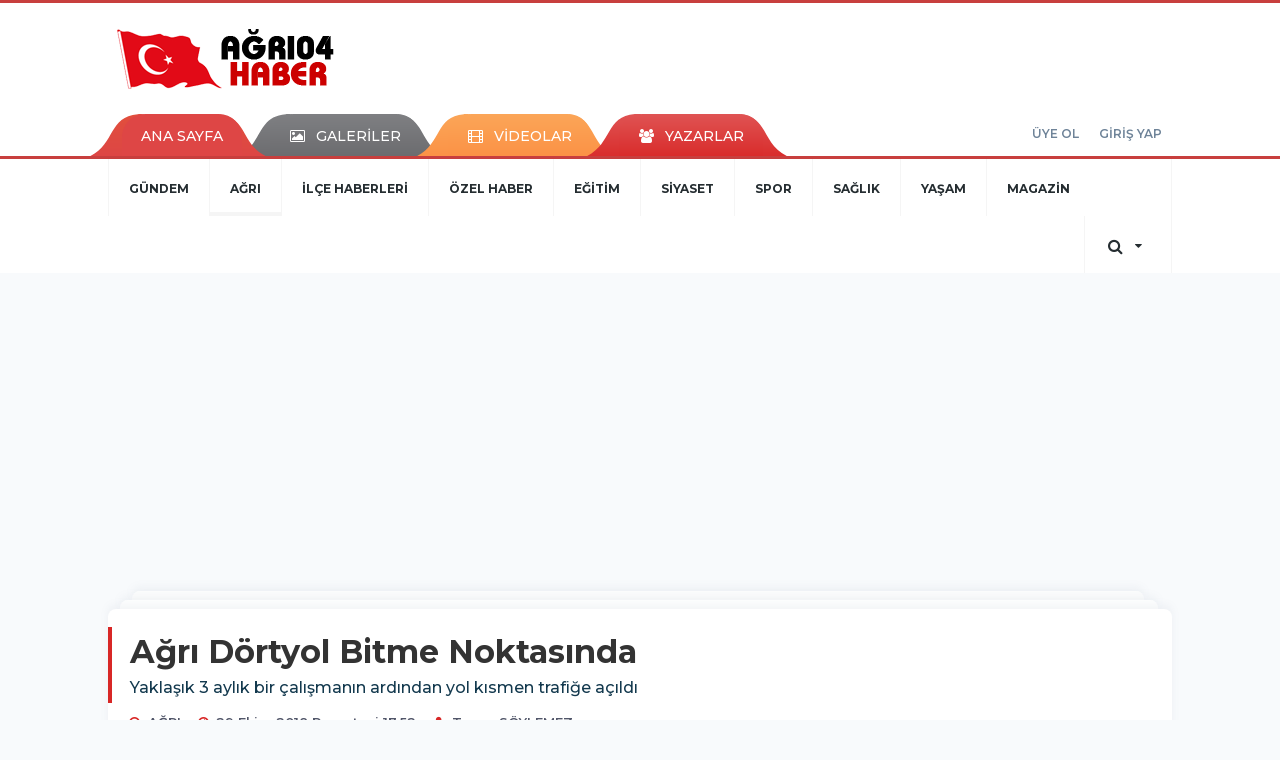

--- FILE ---
content_type: text/html; charset=utf-8
request_url: https://www.agri04haber.com/agri/agri-dortyol-bitme-noktasinda-h968.html
body_size: 13322
content:
<!DOCTYPE html>
<html class="no-js noie" lang="tr">
<head>
<meta charset="utf-8">
<title>Ağrı Haberleri</title>
<meta name="description" content="Ağrı Haberleri" />
<meta name="keywords" content="Ağrı Haberleri, Ağrı Haber, Ağrı 04 Haber, Ağrıda dörtyol trafiğe açıldı, battı çıktı ağrı" />
<meta name="news_keywords" content="Ağrı Haberleri, Ağrı Haber, Ağrı 04 Haber, Ağrıda dörtyol trafiğe açıldı, battı çıktı ağrı" />
<!--meta name="viewport" content="width=device-width, initial-scale=1"-->
<link rel="shortcut icon" href="https://www.agri04haber.com/_themes/hs-retina/images/favicon.ico">
<link rel="alternate" href="https://www.agri04haber.com/m/agri/agri-dortyol-bitme-noktasinda-h968.html" hreflang="" media="only screen and (max-width: 640px)"/>

<link rel="canonical" href="https://www.agri04haber.com/agri/agri-dortyol-bitme-noktasinda-h968.html">

<link rel="amphtml" href="https://www.agri04haber.com/haber/amp/968"><link rel="publisher" href="https://plus.google.com/u/0/" />
<link href="//fonts.googleapis.com/css?family=Montserrat:300,400,500,600,700,800,900&amp;amp;subset=latin-ext" rel="stylesheet">
<link rel="stylesheet" href="https://www.agri04haber.com/_themes/hs-retina/style/compress.css?v=241896899">
<link rel="stylesheet" href="https://www.agri04haber.com/_themes/hs-retina/style/public.php?v=976759491">
<link href="https://www.agri04haber.com/_themes/hs-retina/style/renk.css?v=1282752484" rel="stylesheet"/>
<link href="https://www.agri04haber.com/_themes/hs-retina/style/print.css?v=1390501308" rel="stylesheet" media="print"/>
<script src="https://www.agri04haber.com/_themes/hs-retina/scripts/jquery.js?v=1366964420"></script>
<meta property="og:site_name" content="Ağrı04Haber" />
<meta property="og:title" content="Ağrı Haberleri" />
<meta property="og:description" content="Ağrı Haberleri" />
<meta property="og:image" content="https://www.agri04haber.com/images/resize/100/600x315/haberler/2018/10/agri-dortyol-bitme-noktasinda_cb433.jpg" />
<meta property="og:type" content="article" />
<meta property="og:url" content="https://www.agri04haber.com/agri/agri-dortyol-bitme-noktasinda-h968.html" /><meta http-equiv="refresh" content="300" /><meta name="twitter:card" content="summary_large_image" />
<meta property="og:title" content="Ağrı Dörtyol Bitme Noktasında" />
<meta name="twitter:url" content="http://www.agri04haber.com/agri/agri-dortyol-bitme-noktasinda-h968.html" />
<meta name="twitter:domain" content="https://www.agri04haber.com/" />
<meta name="twitter:site" content="@agri04haber" />
<meta name="twitter:title" content="Ağrı Dörtyol Bitme Noktasında" />
<meta name="twitter:description" content="Yaklaşık 3 aylık bir çalışmanın ardından yol kısmen trafiğe açıldı" />
<meta name="twitter:image:src" content="https://www.agri04haber.com/images/haberler/2018/10/agri-dortyol-bitme-noktasinda_cb433.jpg" />
<meta property="og:image:type" content="image/jpeg" />
<meta property="og:image:width" content="706" />
<meta property="og:image:height" content="431" />

<link rel="image_src" type="image/jpeg" href="https://www.agri04haber.com/images/haberler/2018/10/agri-dortyol-bitme-noktasinda_cb433.jpg" />

<meta name="dc.language" content="tr">
<meta name="dc.source" content="https://www.agri04haber.com/">
<meta name="dc.title" content="Ağrı Haberleri">
<meta name="dc.keywords" content="Ağrı Haberleri, Ağrı Haber, Ağrı 04 Haber, Ağrıda dörtyol trafiğe açıldı, battı çıktı ağrı">
<meta name="dc.description" content="Ağrı Haberleri">

<link rel="dns-prefetch" href="//www.agri04haber.com">
<link rel="dns-prefetch" href="//www.google-analytics.com">
<link rel="dns-prefetch" href="//fonts.gstatic.com">
<link rel="dns-prefetch" href="//mc.yandex.ru">
<link rel="dns-prefetch" href="//fonts.googleapis.com">
<link rel="dns-prefetch" href="//pagead2.googlesyndication.com">
<link rel="dns-prefetch" href="//googleads.g.doubleclick.net">
<link rel="dns-prefetch" href="//google.com">
<link rel="dns-prefetch" href="//gstatic.com">
<link rel="dns-prefetch" href="//connect.facebook.net">
<link rel="dns-prefetch" href="//graph.facebook.com">
<link rel="dns-prefetch" href="//linkedin.com">
<link rel="dns-prefetch" href="//ap.pinterest.com">
<!--[if lt IE 7]>      <html class="no-js lt-ie10 lt-ie9 lt-ie8 lt-ie7"> <![endif]-->
<!--[if IE 7]>         <html class="no-js lt-ie10 lt-ie9 lt-ie8 ie7"> <![endif]-->
<!--[if IE 8]>         <html class="no-js lt-ie10 lt-ie9 ie8"> <![endif]-->
<!--[if IE 9]>         <html class="no-js lt-ie10 ie9"> <![endif]-->
<!--[if gt IE 9]>      <html class="no-js gt-ie9"> <![endif]-->
<!--[if !IE] <![IGNORE[--><!--[IGNORE[]]-->
<script>
var PINE = {"settings":{"theme_path":"https:\/\/www.agri04haber.com\/_themes\/hs-retina\/","ajax_url":"_ajax\/","site_url":"https:\/\/www.agri04haber.com\/","theme":"hs-retina","analytics":"UA-116237156-1","comment_approved":0,"theme_version":"1.0.3","system_version":"5.9.6","hs_data_table":"https:\/\/service.tebilisim.com\/puandurumu_json.php","popup_saat":"0","youtube_ch":"0"}};
</script>
<!-- Google tag (gtag.js) -->
<script async src="https://www.googletagmanager.com/gtag/js?id=G-36RQL65ENE"></script>
<script>
  window.dataLayer = window.dataLayer || [];
  function gtag(){dataLayer.push(arguments);}
  gtag('js', new Date());

  gtag('config', 'G-36RQL65ENE');
</script>
<meta property="fb:pages" content="134816170672813" />
<meta name="google-site-verification" content="IebZwXxZiii5w2k-xZy_5f6YxSJJF2FDDyJMRZsmHMY" />
<script>
	document.addEventListener('contextmenu', event => event.preventDefault());
	document.addEventListener('cut', event => event.preventDefault());
	document.addEventListener('copy', event => event.preventDefault());
</script><script async src="//pagead2.googlesyndication.com/pagead/js/adsbygoogle.js"></script>
<script>
  (adsbygoogle = window.adsbygoogle || []).push({
    google_ad_client: "ca-pub-9307168350963472",
    enable_page_level_ads: true
  });
</script></head>
<body>
<a href="https://www.agri04haber.com/" class="hidden" id="printlogo"><img src="https://www.agri04haber.com/images/banner/BAYRAKLOGO1.png" alt="Ağrı Haber | Ağrı Haberleri | Sondakika Ağrı Haber" class="img-responsive"></a>
<header class="header-index" data-header="wide-header">
  <nav id="header" class="navbar navbar-default navbar-border-top hidden-xs">
  <div class="container">
    <div class="navbar-header hide">
      <button type="button" data-toggle="collapsed" data-target="#header_main-menu" class="navbar-toggle collapsed"><i class="fa fa-align-center fa-fw"></i></button>
    </div>
    <div id="header_main-menu" class="navbar-collapse collapse p-0 hidden-xs">
      <div class="row">
        <div class="col-sm-3">
          <a href="https://www.agri04haber.com/" id="logo"><img src="https://www.agri04haber.com/images/banner/BAYRAKLOGO1.png" alt="Ağrı Haber | Ağrı Haberleri | Sondakika Ağrı Haber" class="img-responsive"></a>
        </div>
                <div class="col-sm-9">
            <div class="tb-block mt-0 mb-10 block-100"><script src="https://ads.sepetteknoloji.com/sepetteknoloji-ads.min.js"></script></div>
          </div>
            </div>
    </div>
  </div>
</nav>
  <nav id="header-menu" class="navbar navbar-default hidden-xs">
  <div class="container">
    <div class="navbar-collapse">
      <ul id="ana-menu" class="nav navbar-nav navbar-left">
                <li><a href="https://www.agri04haber.com/">ANA SAYFA</a></li>
                        <li><a href="https://www.agri04haber.com/galeri/" target="_blank"><i class="fa fa-picture-o fa-fw"></i><span>GALERİLER</span></a></li>
                        <li><a href="https://www.agri04haber.com/webtv/" target="_blank"><i class="fa fa-film fa-fw"></i><span>VİDEOLAR</span></a></li>
                        <li><a href="https://www.agri04haber.com/yazarlar/" target="_blank"><i class="fa fa-users fa-fw"></i><span>YAZARLAR</span></a></li>
                      </ul>
      <ul id="uyelik" class="nav navbar-nav navbar-right">
             <li><a href="https://www.agri04haber.com/uyelik.html">ÜYE OL</a></li>
        <li><a href="https://www.agri04haber.com/login.html">GİRİŞ YAP</a></li>
                    </ul>
    </div>
  </div>
</nav>
  <nav data-offset="0" id="header-category" class="navbar navbar-default navbar-border-top">
  <div class="container">
    <div class="navbar-header visible-xs">
      <button data-toggle="collapse" data-target="#navbar-menu" class="navbar-toggle collapsed pull-left"><i class="fa fa-align-center fa-fw"></i></button>
      <button data-toggle="collapse" data-target="#navbar-search" class="navbar-toggle collapsed"><i class="fa fa-search fa-fw"></i></button>
    </div>
    <div class="navbar-collapse collapse">
      <ul class="nav navbar-nav navbar-left">
                        <li class="">
          <a href="https://www.agri04haber.com/gundem" target="_blank" >
                          GÜNDEM                        </a>
        </li>
                <li class="active">
          <a href="https://www.agri04haber.com/agri" target="_blank" >
                          AĞRI                        </a>
        </li>
                <li class="">
          <a href="https://www.agri04haber.com/ilce-haberleri" target="_blank" >
                          İLÇE HABERLERİ                        </a>
        </li>
                <li class="">
          <a href="https://www.agri04haber.com/ozel-haber" target="_blank" >
                          ÖZEL HABER                        </a>
        </li>
                <li class="">
          <a href="https://www.agri04haber.com/egitim" target="_blank" >
                          EĞİTİM                        </a>
        </li>
                <li class="">
          <a href="https://www.agri04haber.com/siyaset" target="_blank" >
                          SİYASET                        </a>
        </li>
                <li class="">
          <a href="https://www.agri04haber.com/spor" target="_blank" >
                          SPOR                        </a>
        </li>
                <li class="">
          <a href="https://www.agri04haber.com/saglik" target="_blank" >
                          SAĞLIK                        </a>
        </li>
                <li class="">
          <a href="https://www.agri04haber.com/yasam" target="_blank" >
                          YAŞAM                        </a>
        </li>
                <li class="">
          <a href="https://www.agri04haber.com/magazin" target="_blank" >
                          MAGAZİN                        </a>
        </li>
              </ul>
      <ul class="nav navbar-nav navbar-right">
                <li class="dropdown">
<a href="#" data-toggle="dropdown" class="dropdown-toggle"><i class="fa fa-search fa-lg fa-fw"></i><i class="fa fa-caret-down fa-fw"></i></a>
  <div class="dropdown-menu">
    <form action="https://www.agri04haber.com/" method="get">
    <div class="input-group">
      <input type="hidden" name="m" value="arama">
      <input type="text" name="q" placeholder="Arama yapmak için birşeyler yazın.." class="form-control input-lg">
      <input type="hidden" name="auth" value="28098d9bbfa8ca04d797a4943011c46a00eccd41" />
      <div class="input-group-btn">
        <button type="submit" class="btn btn-info btn-lg">Ara</button>
      </div>
    </div>
    </form>
  </div>
</li>
      </ul>
    </div>
  </div>
</nav>
</header>
<div class="clearfix"></div>
  <main>
    <div id="haberler" class="container mt-36">
  <div id="detay" class="inf_append panel panel-default panel-page current_news" news_id="968" title="Ağrı Dörtyol Bitme Noktasında" data-path="aHR0cDovL3d3dy5hZ3JpMDRoYWJlci5jb20vYWdyaS9hZ3JpLWRvcnR5b2wtYml0bWUtbm9rdGFzaW5kYS1oOTY4Lmh0bWw=">
    <div class="panel-heading">
      <div class="panel-title">
        <h1 class="font-bold">Ağrı Dörtyol Bitme Noktasında</h1>
                <p class="font-medium mb-0">Yaklaşık 3 aylık bir çalışmanın ardından yol kısmen trafiğe açıldı</p>
              </div>
      <ul id="nav-info" class="list-inline mb-0">
        <li><i class="fa fa-circle-o fa-fw"></i><span>AĞRI</span></li>
        <li><i class="fa fa-clock-o fa-fw"></i><span>29 Ekim 2018 Pazartesi 17:52</span></li>
                          <li><i class="fa fa-user fa-fw"></i><span><a href="https://www.agri04haber.com/profil/37/taner-soylemez" target="_blank">Taner SÖYLEMEZ</a></span></li>
              </ul>
    </div>
    <div class="panel-body pt-0">
      <div class="row">
        <div class="col-sm-8 panel-body pt-0 pl-0">
                              <img src="https://www.agri04haber.com/images/resize/100/656x400/haberler/2018/10/agri-dortyol-bitme-noktasinda_cb433.jpg" alt="Ağrı Dörtyol Bitme Noktasında" style="width:100%" class="img-responsive mb-10">
                              <ul class="nav nav-pills mb-10 pull-left">
              <div class="pine-share-haber share-desktop" data-id="968" style="font-size: 18px;"></div>
          </ul>
          <ul class="nav nav-pills mb-10 font-resize pull-right">
            <li class="btn btn-default" onclick="textDown(968)"><i class="fa fa-font" aria-hidden="true"></i><i class="fa fa-minus" aria-hidden="true"></i></li>
            <li class="btn btn-default" onclick="textUp(968)"><i class="fa fa-font" aria-hidden="true"></i><i class="fa fa-plus" aria-hidden="true"></i></li>
            <li class="btn btn-default mr-0" onclick="textClear(968)"><i class="fa fa-font" aria-hidden="true"></i></li>
          </ul>
          <div class="clearfix"></div>
          <div id="detay-metin" class="text" data-text-id="968">
                                                <p><span style="font-family:Arial,Helvetica,sans-serif;"><span style="font-size:16px;">Yaklaşık 3 aylık çalışmanın ardından Ağrı Merkez Dörtyol Kavşağında ki Battı Çıktı İçin sona gelndi.</span></span></p>

<p><span style="font-family:Arial,Helvetica,sans-serif;"><span style="font-size:16px;">Ağrı Valisi Süleyman Elban'ın incelemelerde bulunduğu merkezde Erzurum Caddesi ve Hani Baba Caddesinde ki trafik akışı normale dönerken Kağızman Caddesi ve Yeni Van Caddesi güzergahının da battı çıktı ile eş zamanlı olarak 10 gün sürecek çalışmaların ardından faliyete geçmesi bekleniyor.</span></span></p>

<p><span style="font-family:Arial,Helvetica,sans-serif;"><span style="font-size:16px;">Ağrı Valisi Süleyman Elban çalışma alanında incelemelerde bulunduktan sonra asfaltlanan yolda ilk araç geçişini makam aracı ile gerçekleştirdi. Kentin doğu ve batı güzergajlarının açılmasının trafiği bir nebze rahatlatması bekleniyor.</span></span></p>

<p><span style="font-family:Arial,Helvetica,sans-serif;"><span style="font-size:16px;">Vali Elban  Bulut İnşaat yetkililerinden gerekli bilgileri aldıktan sonra Cumhuriyet Caddesinde ki çalışmalarıda yerinde inceledi.Elban çalışmalardan dolayı vatandaşların memnuniyetinden duyduğu mutluluğuda paylaştı.</span></span></p>

<p><span style="font-family:Arial,Helvetica,sans-serif;"><span style="font-size:16px;">Elban yaklaşık 1 hafta sonra battı çıktının gündemlerinde olmayacağını söyledi.Vatandaşların battı çıktıya Süleyman Elban ismi yakışır teklifine teşekkür eden Elban İnşallah Kasım ayında Valilik olarak yeni projeleride sizlere sunacağız ,dedi.Elban'a incelemeleri sırasında Ak Parti Ağrı İl Başkanı Abbas Aydın eşlik etti.</span></span></p>

<p><span style="font-family:Arial,Helvetica,sans-serif;"><span style="font-size:16px;">Basın mensuplarına açıklamalarda bulunan Vali Elban, “Altgeçit Kavşağı projesinin kasım ayının ikinci haftası biteceği hakkında bize bilgi verildi. Yağmur ve olumsuz hava şartlarına rağmen biz 15 gün daha erken bitirdik. Bugün burada asfaltlama çalışması tamamlama aşamasına geldi. İnşallah bir hafta içerisinde alt ile birlikte yan yolları da tamamlamış oluruz. Dolayısıyla köprü tamamen hizmete girer” dedi.</span></span></p>

<p><span style="font-family:Arial,Helvetica,sans-serif;"><span style="font-size:16px;"><img class="detayFoto" src="https://www.agri04haber.com/images/upload/k_1.jpg"></img></span></span></p>

<p><span style="font-family:Arial,Helvetica,sans-serif;"><span style="font-size:16px;"><img class="detayFoto" src="https://www.agri04haber.com/images/upload/k1_1.jpg"></img></span></span></p>

<p><span style="font-family:Arial,Helvetica,sans-serif;"><span style="font-size:16px;"><img class="detayFoto" src="https://www.agri04haber.com/images/upload/k2.jpg"></img></span></span></p>

<p><span style="font-family:Arial,Helvetica,sans-serif;"><span style="font-size:16px;"><img class="detayFoto" src="https://www.agri04haber.com/images/upload/k3.jpg"></img></span></span></p>
                                  </div>
                    <ul id="etiketler" class="nav nav-pills list-inline bg-warning">
                        <li><a href="https://www.agri04haber.com/haberleri/A%C4%9Fr%C4%B1+Haberleri" target="_blank">#Ağrı Haberleri,</a></li>
                      <li><a href="https://www.agri04haber.com/haberleri/A%C4%9Fr%C4%B1+Haber" target="_blank">#Ağrı Haber,</a></li>
                      <li><a href="https://www.agri04haber.com/haberleri/A%C4%9Fr%C4%B1+04+Haber" target="_blank">#Ağrı 04 Haber,</a></li>
                      <li><a href="https://www.agri04haber.com/haberleri/A%C4%9Fr%C4%B1da+d%C3%B6rtyol+trafi%C4%9Fe+a%C3%A7%C4%B1ld%C4%B1" target="_blank">#Ağrıda dörtyol trafiğe açıldı,</a></li>
                      <li><a href="https://www.agri04haber.com/haberleri/batt%C4%B1+%C3%A7%C4%B1kt%C4%B1+a%C4%9Fr%C4%B1" target="_blank">#battı çıktı ağrı</a></li>
                    </ul>
                                  <div class="keywords"></div>
                    <!-- Yorumunuz-->
<div id="yorumlar" class="panel panel-default mt-18">
            <div class="panel-heading">
  <div class="panel-title">
    <div class="dis_table">
      <div class="dis_table-cell media-middle"><i class="fa fa-commenting fa-fw text-info"></i><span>YORUM EKLE</span></div>
    </div>
  </div>
</div>

<div class="panel-body" id="yp968">
  <div id="tesekkur" class="alert alert-success" style="display:none;">
    <p class="text-center">Yorumunuz Onaylanmak Üzere Gönderildi</p>
  </div>
<form name="ekle" id="yorumformu">
  <div class="row">
  <div class="col-sm-6">
  <div class="form-group">
    <label for="name" class="control-label">Adınız Soyadınız</label>
      <input type="text" class="form-control" name="isim" id="name"  required>
  </div>
</div>
<div class="col-sm-12">
  <div class="form-group">
    <label for="comment" class="control-label">Yorum</label>
      <textarea name="yorum" id="comment" class="form-control" rows="8" required></textarea>
  </div>
</div>
<div class="clearfix"></div>
  <input name="hid" type="hidden" value="968"/>
  <input name="mid" type="hidden" value="968"/>
  <input name="uid" type="hidden" value="0"/>
  <input name="cevap_id" type="hidden" value="0"/>
  <input type="hidden" name="cevap" value="" class="answer" />
  <input type="hidden" name="token" value="" />
  <input type="hidden" name="tip" value="haber" />

  <div class="col-sm-12">
  <div class="form-group text-center">
     <a href="javascript:void(0)" onclick="javascript:comment_send(968);return false;" class="btn btn-success pull-right">Gönder</a>
  </div>
</div>

</form>
<div class="col-sm-12 mt-18">
<div class="alert alert-info answer" style="display:none;">Yanıt : <b>@name</b>
<button type="button" class="close kaldir" data-dismiss="alert" aria-label="Close">
<span aria-hidden="true">&times;</span>
</button>
</div>
</div>
</div>
</div>
    <!-- Yorumlar-->
</div>
                </div>
        <div class="col-sm-4 right-block" id="sticky-sidebar">
    <div class="panel anket mb-20">
  <div class="panel-heading p-0">
    <div class="panel-title font-medium"><span class="border-info">ANKET</span><a href="https://www.agri04haber.com/anketler.html" target="_blank">Tüm Anketler</a></div>
  </div>
  <div class="panel-body p-0">
    <div class="media media-survey single" id="poll">
    <form id="poll_form" name="anket" method="post">
      <input name="aid" type="hidden" value="">
            <div class="media-body media-middle">
        <div class="media-heading"><strong></strong></div>
        <div class="row">
                  </div>
        <div class="alert alert-warning" style="display:none;margin-bottom:0">Seçim Yapmadınız!</div>
        <div class="alert alert-danger" style="display:none;margin-bottom:0">Daha önce oy verdiniz!</div>
        <div class="alert alert-success" style="display:none;margin-bottom:0">Oy verme işlemi tamamlandı!</div>
      </div>
              <button onclick="poll_results();return false;" class="btn btn-default btn-lg"><i class="fa fa-eye fa-fw"></i><span>SONUÇLAR</span></button>
            <button onclick="poll_vote(,);return false;" class="btn btn-info btn-lg vote"><span>OY KULLAN</span></button>
    </form>
    </div>
  </div>
</div>
<div class="panel social mb-20">
  <div class="panel-body p-0">
    <div class="ap-container">
      <div class="apsc-icons-wrapper retina-social detail-socials apsc-animation-2" data-hover-color="0">
                <div class="apsc-each-profile mb-10">
          <a class="apsc-facebook-icon apsc-icon-soc clearfix" href="https://facebook.com/https://www.facebook.com/taner.soylemez.7796" target="_blank">
            <div class="apsc-inner-block">
              <span class="social-icon"><span class="apsc-fa-icon"><i class="fa fa-facebook apsc-facebook"></i></span><span class="media-name"><span class="apsc-social-name">Facebook</span></span>
            </span>
            <div class="apsc-count-wrapper"><span class="apsc-count">5.3B</span></div>
          </div>
        </a>
      </div>
              <div class="apsc-each-profile mb-10">
        <a class="apsc-twitter-icon apsc-icon-soc clearfix" href="https://twitter.com/@agri04haber" target="_blank">
          <div class="apsc-inner-block">
            <span class="social-icon"><span class="apsc-fa-icon"><i class="fa fa-twitter apsc-twitter"></i></span><span class="media-name"><span class="apsc-social-name">Twitter</span></span>
          </span>
          <div class="apsc-count-wrapper"><span class="apsc-count">0</span></div>
        </div>
      </a>
    </div>
        <div class="apsc-each-profile mb-10">
      <a class="apsc-google-plus-icon apsc-icon-soc clearfix" href="https://plus.google.com/u/0/" target="_blank">
        <div class="apsc-inner-block">
          <span class="social-icon"><span class="apsc-fa-icon"><i class="apsc-googlePlus fa fa-google-plus"></i></span><span class="media-name"><span class="apsc-social-name">Google+</span></span>
        </span>
        <div class="apsc-count-wrapper"><span class="apsc-count">0</span></div>
      </div>
    </a>
  </div>
</div>
</div>
</div>
</div>
<div class="panel namaz-saatleri mb-20">
  <div class="panel-heading p-0">
    <div class="panel-title font-medium"><span class="border-success">NAMAZ VAKİTLERİ</span></div>
  </div>
  <div class="panel-body p-0">
    <div class="media media-prayer">
      <div class="media-body">
        <div class="media-heading text-right">
          <div class="btn btn-link btn-lg disabled pull-left">
          <select id="namaz-il-sec" name="namaz" class="selectpicker">
                        <option data-tokens="adana, Adana" value="adana" >Adana</option>
                        <option data-tokens="adiyaman, Adıyaman" value="adiyaman" >Adıyaman</option>
                        <option data-tokens="afyon, Afyon" value="afyon" >Afyon</option>
                        <option data-tokens="agri, Ağrı" value="agri" selected>Ağrı</option>
                        <option data-tokens="aksaray, Aksaray" value="aksaray" >Aksaray</option>
                        <option data-tokens="amasya, Amasya" value="amasya" >Amasya</option>
                        <option data-tokens="ankara, Ankara" value="ankara" >Ankara</option>
                        <option data-tokens="antalya, Antalya" value="antalya" >Antalya</option>
                        <option data-tokens="ardahan, Ardahan" value="ardahan" >Ardahan</option>
                        <option data-tokens="artvin, Artvin" value="artvin" >Artvin</option>
                        <option data-tokens="aydin, Aydın" value="aydin" >Aydın</option>
                        <option data-tokens="balikesir, Balıkesir" value="balikesir" >Balıkesir</option>
                        <option data-tokens="bartin, Bartın" value="bartin" >Bartın</option>
                        <option data-tokens="batman, Batman" value="batman" >Batman</option>
                        <option data-tokens="bayburt, Bayburt" value="bayburt" >Bayburt</option>
                        <option data-tokens="bilecik, Bilecik" value="bilecik" >Bilecik</option>
                        <option data-tokens="bingol, Bingöl" value="bingol" >Bingöl</option>
                        <option data-tokens="bitlis, Bitlis" value="bitlis" >Bitlis</option>
                        <option data-tokens="bolu, Bolu" value="bolu" >Bolu</option>
                        <option data-tokens="burdur, Burdur" value="burdur" >Burdur</option>
                        <option data-tokens="bursa, Bursa" value="bursa" >Bursa</option>
                        <option data-tokens="canakkale, Çanakkale" value="canakkale" >Çanakkale</option>
                        <option data-tokens="cankiri, Çankırı" value="cankiri" >Çankırı</option>
                        <option data-tokens="corum, Çorum" value="corum" >Çorum</option>
                        <option data-tokens="denizli, Denizli" value="denizli" >Denizli</option>
                        <option data-tokens="diyarbakir, Diyarbakır" value="diyarbakir" >Diyarbakır</option>
                        <option data-tokens="duzce, Düzce" value="duzce" >Düzce</option>
                        <option data-tokens="edirne, Edirne" value="edirne" >Edirne</option>
                        <option data-tokens="elazig, Elazığ" value="elazig" >Elazığ</option>
                        <option data-tokens="erzincan, Erzincan" value="erzincan" >Erzincan</option>
                        <option data-tokens="erzurum, Erzurum" value="erzurum" >Erzurum</option>
                        <option data-tokens="eskisehir, Eskişehir" value="eskisehir" >Eskişehir</option>
                        <option data-tokens="gaziantep, Gaziantep" value="gaziantep" >Gaziantep</option>
                        <option data-tokens="giresun, Giresun" value="giresun" >Giresun</option>
                        <option data-tokens="gumushane, Gümüşhane" value="gumushane" >Gümüşhane</option>
                        <option data-tokens="hakkari, Hakkari" value="hakkari" >Hakkari</option>
                        <option data-tokens="hatay, Hatay" value="hatay" >Hatay</option>
                        <option data-tokens="igdir, Iğdır" value="igdir" >Iğdır</option>
                        <option data-tokens="isparta, Isparta" value="isparta" >Isparta</option>
                        <option data-tokens="istanbul, İstanbul" value="istanbul" >İstanbul</option>
                        <option data-tokens="izmir, İzmir" value="izmir" >İzmir</option>
                        <option data-tokens="kahramanmaras, Kahramanmaraş" value="kahramanmaras" >Kahramanmaraş</option>
                        <option data-tokens="karabuk, Karabük" value="karabuk" >Karabük</option>
                        <option data-tokens="karaman, Karaman" value="karaman" >Karaman</option>
                        <option data-tokens="kars, Kars" value="kars" >Kars</option>
                        <option data-tokens="kastamonu, Kastamonu" value="kastamonu" >Kastamonu</option>
                        <option data-tokens="kayseri, Kayseri" value="kayseri" >Kayseri</option>
                        <option data-tokens="kirikkale, Kırıkkale" value="kirikkale" >Kırıkkale</option>
                        <option data-tokens="kirklareli, Kırklareli" value="kirklareli" >Kırklareli</option>
                        <option data-tokens="kirsehir, Kırşehir" value="kirsehir" >Kırşehir</option>
                        <option data-tokens="kilis, Kilis" value="kilis" >Kilis</option>
                        <option data-tokens="izmit, Kocaeli" value="izmit" >Kocaeli</option>
                        <option data-tokens="konya, Konya" value="konya" >Konya</option>
                        <option data-tokens="kutahya, Kütahya" value="kutahya" >Kütahya</option>
                        <option data-tokens="malatya, Malatya" value="malatya" >Malatya</option>
                        <option data-tokens="manisa, Manisa" value="manisa" >Manisa</option>
                        <option data-tokens="mardin, Mardin" value="mardin" >Mardin</option>
                        <option data-tokens="mersin, Mersin" value="mersin" >Mersin</option>
                        <option data-tokens="mugla, Muğla" value="mugla" >Muğla</option>
                        <option data-tokens="mus, Muş" value="mus" >Muş</option>
                        <option data-tokens="nevsehir, Nevşehir" value="nevsehir" >Nevşehir</option>
                        <option data-tokens="nigde, Niğde" value="nigde" >Niğde</option>
                        <option data-tokens="ordu, Ordu" value="ordu" >Ordu</option>
                        <option data-tokens="osmaniye, Osmaniye" value="osmaniye" >Osmaniye</option>
                        <option data-tokens="rize, Rize" value="rize" >Rize</option>
                        <option data-tokens="adapazari, Sakarya" value="adapazari" >Sakarya</option>
                        <option data-tokens="samsun, Samsun" value="samsun" >Samsun</option>
                        <option data-tokens="siirt, Siirt" value="siirt" >Siirt</option>
                        <option data-tokens="sinop, Sinop" value="sinop" >Sinop</option>
                        <option data-tokens="sivas, Sivas" value="sivas" >Sivas</option>
                        <option data-tokens="sanliurfa, Şanlıurfa" value="sanliurfa" >Şanlıurfa</option>
                        <option data-tokens="sirnak, Şırnak" value="sirnak" >Şırnak</option>
                        <option data-tokens="tekirdag, Tekirdağ" value="tekirdag" >Tekirdağ</option>
                        <option data-tokens="tokat, Tokat" value="tokat" >Tokat</option>
                        <option data-tokens="trabzon, Trabzon" value="trabzon" >Trabzon</option>
                        <option data-tokens="tunceli, Tunceli" value="tunceli" >Tunceli</option>
                        <option data-tokens="usak, Uşak" value="usak" >Uşak</option>
                        <option data-tokens="van, Van" value="van" >Van</option>
                        <option data-tokens="yalova, Yalova" value="yalova" >Yalova</option>
                        <option data-tokens="yozgat, Yozgat" value="yozgat" >Yozgat</option>
                        <option data-tokens="zonguldak, Zonguldak" value="zonguldak" >Zonguldak</option>
                      </select>
        </div>
        <img src="https://www.agri04haber.com/_themes/hs-retina/images/mosque.svg?v=191956351" width="76" alt="Mosque">
        </div>
        <div class="progress">
          <div aria-valuenow="50" aria-valuemin="0" aria-valuemax="100" style="width: 50%;" role="progressbar" class="progress-bar"></div>
        </div>
        <div class="p-18">
          <div class="row text-center">
            <div class="col-sm-4 imsak"><img src="https://www.agri04haber.com/_themes/hs-retina/images/imsak.png?v=1551253519" alt="İMSAK">
              <p class="font-medium">İMSAK</p>
              <hr>
              <p class="font-semibold"></p>
            </div>
            <div class="col-sm-4 gunes"><img src="https://www.agri04haber.com/_themes/hs-retina/images/gunes.png?v=591378267" alt="GÜNEŞ">
              <div class="font-medium">GÜNEŞ</div>
              <hr>
              <div class="font-semibold"></div>
            </div>
            <div class="col-sm-4 ogle"><img src="https://www.agri04haber.com/_themes/hs-retina/images/ogle.png?v=1583463337" alt="ÖĞLE">
              <div class="font-medium">ÖĞLE</div>
              <hr>
              <div class="font-semibold"></div>
            </div>
            <div class="clearfix"></div>
            <div class="col-sm-4 ikindi"><img src="https://www.agri04haber.com/_themes/hs-retina/images/ikindi.png?v=1983787045" alt="İKİNDİ">
              <div class="font-medium">İKİNDİ</div>
              <hr>
              <div class="font-semibold"></div>
            </div>
            <div class="col-sm-4 aksam"><img src="https://www.agri04haber.com/_themes/hs-retina/images/aksam.png?v=1746106643" alt="AKŞAM">
              <div class="font-medium">AKŞAM</div>
              <hr>
              <div class="font-semibold"></div>
            </div>
            <div class="col-sm-4 yatsi"><img src="https://www.agri04haber.com/_themes/hs-retina/images/yatsi.png?v=1447965112" alt="YATSI">
              <div class="font-medium">YATSI</div>
              <hr>
              <div class="font-semibold"></div>
            </div>
          </div>
        </div>
      </div>
    </div>
  </div>
</div>
<div class="pos-relative mb-10">
  <ul class="nav nav-tabs mb-10">
    <li class="active"><a href="#" data-toggle="tab" class="pt-0"><b>SIRADAKİ</b><span> HABERLER</span></a></li>
  </ul>
  <div>
    <div class="list-group mb-0">
              <a href="https://www.agri04haber.com/spor/agrililar-cumhuriyet-icin-kostu-h969.html" target="_blank" class="list-group-item">
          <i class="media-left media-middle">1</i>
          <span class="media-middle media-body font-medium">Ağrılılar Cumhuriyet İçin Koştu</span>
        </a>
            <a href="https://www.agri04haber.com/agri/mehmet-eraslan-vefat-etti-h970.html" target="_blank" class="list-group-item">
          <i class="media-left media-middle">2</i>
          <span class="media-middle media-body font-medium">Mehmet Eraslan vefat etti.</span>
        </a>
            <a href="https://www.agri04haber.com/agri/tasdemir-den-is-kur-alimlarinda-torpil-iddiasi-h971.html" target="_blank" class="list-group-item">
          <i class="media-left media-middle">3</i>
          <span class="media-middle media-body font-medium">Taşdemir&#039;den İş Kur Alımlarında Torpil İddiası</span>
        </a>
            <a href="https://www.agri04haber.com/agri/hdp-li-tasdemir-e-sok-h972.html" target="_blank" class="list-group-item">
          <i class="media-left media-middle">4</i>
          <span class="media-middle media-body font-medium">HDP&#039;li Taşdemir&#039;e Şok</span>
        </a>
            <a href="https://www.agri04haber.com/agri/masuk-arpac-cezaevine-giriyor-h973.html" target="_blank" class="list-group-item">
          <i class="media-left media-middle">5</i>
          <span class="media-middle media-body font-medium">Maşuk Arpaç Cezaevine Giriyor</span>
        </a>
            <a href="https://www.agri04haber.com/agri/ak-partide-kim-aday-olmamali-h974.html" target="_blank" class="list-group-item">
          <i class="media-left media-middle">6</i>
          <span class="media-middle media-body font-medium">Ak Partide Kim Aday Olmamalı</span>
        </a>
            <a href="https://www.agri04haber.com/spor/abbas-aydin-in-agri-spor-mesaisi-devam-ediyor-h976.html" target="_blank" class="list-group-item">
          <i class="media-left media-middle">7</i>
          <span class="media-middle media-body font-medium">Abbas Aydın&#039;ın Ağrı Spor Mesaisi Devam Ediyor</span>
        </a>
            <a href="https://www.agri04haber.com/magazin/agri-dortyol-kavsaginin-yapim-asamasi-reyting-rekorlari-kiriyor-h977.html" target="_blank" class="list-group-item">
          <i class="media-left media-middle">8</i>
          <span class="media-middle media-body font-medium">Ağrı Dörtyol Kavşağının Yapım Aşaması Reyting...</span>
        </a>
            <a href="https://www.agri04haber.com/yasam/bu-kadarida-olmaz-anne-ve-baba-cocuklarini-istismar-ettiler-h978.html" target="_blank" class="list-group-item">
          <i class="media-left media-middle">9</i>
          <span class="media-middle media-body font-medium">Bu Kadarıda Olmaz Anne ve Baba Çocuklarını İstismar...</span>
        </a>
            <a href="https://www.agri04haber.com/agri/takimin-adini-degissek-agrilari-diner-mi-h980.html" target="_blank" class="list-group-item">
          <i class="media-left media-middle">10</i>
          <span class="media-middle media-body font-medium">Takımın Adını Değişsek Ağrıları Diner mi?</span>
        </a>
        </div>
  </div>
</div>
<div id="fourth-slider">
  <div class="swiper-container mb-10">
    <div class="swiper-wrapper">
            <div class="swiper-slide">
        <div class="thumbnail thumbnail-cuff mb-0">
          <a href="https://www.agri04haber.com/agri/agrili-genc-insaattan-duserek-can-verdi-h7479.html" target="_blank"><img src="https://www.agri04haber.com/images/resize/50/334x215/haberler/thumbs/2026/01/agrili_genc_insaattan_duserek_can_verdi_h7479_ec943.png" alt="Ağrılı Genç İnşaattan Düşerek Can Verdi!" class="img-responsive"></a>
          <div class="caption">
            <a href="https://www.agri04haber.com/agri/agrili-genc-insaattan-duserek-can-verdi-h7479.html" target="_blank" title="Ağrılı Genç İnşaattan Düşerek Can Verdi!" class="title h4 one-line">Ağrılı Genç İnşaattan Düşerek Can Verdi!</a>
            <ol class="list-inline">
              <li><a href="https://www.agri04haber.com/agri" target="_blank" class="text-muted">AĞRI</a></li>
            </ol>
          </div>
        </div>
      </div>
          <div class="swiper-slide">
        <div class="thumbnail thumbnail-cuff mb-0">
          <a href="https://www.agri04haber.com/agri/agri-daki-zincirleme-kazada-bir-surucu-vefat-etti-h7478.html" target="_blank"><img src="https://www.agri04haber.com/images/resize/50/334x215/haberler/thumbs/2026/01/agri-daki-zincirleme-kazada-bir-surucu-vefat-etti_5eb4f.png" alt="Ağrı&#039;daki Zincirleme Kazada Bir Sürücü Vefat Etti" class="img-responsive"></a>
          <div class="caption">
            <a href="https://www.agri04haber.com/agri/agri-daki-zincirleme-kazada-bir-surucu-vefat-etti-h7478.html" target="_blank" title="Ağrı&#039;daki Zincirleme Kazada Bir Sürücü Vefat Etti" class="title h4 one-line">Ağrı&#039;daki Zincirleme Kazada Bir Sürücü Vefat Etti</a>
            <ol class="list-inline">
              <li><a href="https://www.agri04haber.com/agri" target="_blank" class="text-muted">AĞRI</a></li>
            </ol>
          </div>
        </div>
      </div>
          <div class="swiper-slide">
        <div class="thumbnail thumbnail-cuff mb-0">
          <a href="https://www.agri04haber.com/agri/agrili-genc-elektrik-akimina-kapilarak-hayatini-kaybetti-2-h7477.html" target="_blank"><img src="https://www.agri04haber.com/images/resize/50/334x215/haberler/thumbs/2026/01/agrili-genc-elektrik-akimina-kapilarak-hayatini-kaybetti_b4130.png" alt="Ağrılı Genç Elektrik Akımına Kapılarak Hayatını Kaybetti" class="img-responsive"></a>
          <div class="caption">
            <a href="https://www.agri04haber.com/agri/agrili-genc-elektrik-akimina-kapilarak-hayatini-kaybetti-2-h7477.html" target="_blank" title="Ağrılı Genç Elektrik Akımına Kapılarak Hayatını Kaybetti" class="title h4 one-line">Ağrılı Genç Elektrik Akımına Kapılarak Hayatını Kaybetti</a>
            <ol class="list-inline">
              <li><a href="https://www.agri04haber.com/agri" target="_blank" class="text-muted">AĞRI</a></li>
            </ol>
          </div>
        </div>
      </div>
          <div class="swiper-slide">
        <div class="thumbnail thumbnail-cuff mb-0">
          <a href="https://www.agri04haber.com/agri/agri-tutak-karayolunda-korkutan-kaza-yolcu-otobusu-ve-kamyonetler-h7476.html" target="_blank"><img src="https://www.agri04haber.com/images/resize/50/334x215/haberler/thumbs/2026/01/agri_tutak_karayolunda_korkutan_kaza_yolcu_otobusu_ve_kamyonetler_carpisti_h7476_821a9.png" alt="Ağrı-Tutak Karayolunda Korkutan Kaza: Yolcu Otobüsü ve Kamyonetler Çarpıştı!" class="img-responsive"></a>
          <div class="caption">
            <a href="https://www.agri04haber.com/agri/agri-tutak-karayolunda-korkutan-kaza-yolcu-otobusu-ve-kamyonetler-h7476.html" target="_blank" title="Ağrı-Tutak Karayolunda Korkutan Kaza: Yolcu Otobüsü ve Kamyonetler Çarpıştı!" class="title h4 one-line">Ağrı-Tutak Karayolunda Korkutan Kaza: Yolcu Otobüsü ve Kamyonetler Çarpıştı!</a>
            <ol class="list-inline">
              <li><a href="https://www.agri04haber.com/agri" target="_blank" class="text-muted">AĞRI</a></li>
            </ol>
          </div>
        </div>
      </div>
          <div class="swiper-slide">
        <div class="thumbnail thumbnail-cuff mb-0">
          <a href="https://www.agri04haber.com/agri/agri-da-genc-intiharlari-bitmiyor-dogubayazit-ta-bir-h7475.html" target="_blank"><img src="https://www.agri04haber.com/images/resize/50/334x215/haberler/thumbs/2026/01/agri_da_genc_intiharlari_bitmiyor_dogubayazit_ta_bir_aci_kayip_daha_h7475_61ba3.png" alt="Ağrı&#039;da Genç İntiharları Bitmiyor: Doğubayazıt&#039;ta Bir Acı Kayıp Daha" class="img-responsive"></a>
          <div class="caption">
            <a href="https://www.agri04haber.com/agri/agri-da-genc-intiharlari-bitmiyor-dogubayazit-ta-bir-h7475.html" target="_blank" title="Ağrı&#039;da Genç İntiharları Bitmiyor: Doğubayazıt&#039;ta Bir Acı Kayıp Daha" class="title h4 one-line">Ağrı&#039;da Genç İntiharları Bitmiyor: Doğubayazıt&#039;ta Bir Acı Kayıp Daha</a>
            <ol class="list-inline">
              <li><a href="https://www.agri04haber.com/agri" target="_blank" class="text-muted">AĞRI</a></li>
            </ol>
          </div>
        </div>
      </div>
        </div>
    <div class="swiper-pagination swiper-pagination-lg"></div>
  </div>
</div>
<div class="panel">
  <div class="panel-heading p-0">
    <div class="panel-title font-medium"><span class="border-danger">SON DAKİKA HABERLERİ</span></div>
  </div>
  <div class="panel-body p-0">
                      <div class="media media-news">
              <div class="media-left">
                <a href="https://www.agri04haber.com/agri/agrili-genc-insaattan-duserek-can-verdi-h7479.html" target="_blank">
                  <img alt="Ağrılı Genç İnşaattan Düşerek Can Verdi!" class="media-object" src="https://www.agri04haber.com/images/resize/50/127x82/haberler/thumbs/2026/01/agrili_genc_insaattan_duserek_can_verdi_h7479_ec943.png" width="127">
                </a>
              </div>
              <div class="media-body media-middle">
                <a href="https://www.agri04haber.com/agri/agrili-genc-insaattan-duserek-can-verdi-h7479.html" target="_blank" class="media-heading mb-0">Ağrılı Genç İnşaattan Düşerek Can Verdi!</a>
              </div>
            </div>
                        <div class="media media-news">
              <div class="media-left">
                <a href="https://www.agri04haber.com/agri/agri-daki-zincirleme-kazada-bir-surucu-vefat-etti-h7478.html" target="_blank">
                  <img alt="Ağrı&#039;daki Zincirleme Kazada Bir Sürücü Vefat..." class="media-object" src="https://www.agri04haber.com/images/resize/50/127x82/haberler/thumbs/2026/01/agri-daki-zincirleme-kazada-bir-surucu-vefat-etti_5eb4f.png" width="127">
                </a>
              </div>
              <div class="media-body media-middle">
                <a href="https://www.agri04haber.com/agri/agri-daki-zincirleme-kazada-bir-surucu-vefat-etti-h7478.html" target="_blank" class="media-heading mb-0">Ağrı&#039;daki Zincirleme Kazada Bir Sürücü Vefat...</a>
              </div>
            </div>
                        <div class="media media-news">
              <div class="media-left">
                <a href="https://www.agri04haber.com/agri/agrili-genc-elektrik-akimina-kapilarak-hayatini-kaybetti-2-h7477.html" target="_blank">
                  <img alt="Ağrılı Genç Elektrik Akımına Kapılarak Hayatını..." class="media-object" src="https://www.agri04haber.com/images/resize/50/127x82/haberler/thumbs/2026/01/agrili-genc-elektrik-akimina-kapilarak-hayatini-kaybetti_b4130.png" width="127">
                </a>
              </div>
              <div class="media-body media-middle">
                <a href="https://www.agri04haber.com/agri/agrili-genc-elektrik-akimina-kapilarak-hayatini-kaybetti-2-h7477.html" target="_blank" class="media-heading mb-0">Ağrılı Genç Elektrik Akımına Kapılarak Hayatını...</a>
              </div>
            </div>
                        <div class="media media-news">
              <div class="media-left">
                <a href="https://www.agri04haber.com/agri/agri-tutak-karayolunda-korkutan-kaza-yolcu-otobusu-ve-kamyonetler-h7476.html" target="_blank">
                  <img alt="Ağrı-Tutak Karayolunda Korkutan Kaza: Yolcu Otobüsü..." class="media-object" src="https://www.agri04haber.com/images/resize/50/127x82/haberler/thumbs/2026/01/agri_tutak_karayolunda_korkutan_kaza_yolcu_otobusu_ve_kamyonetler_carpisti_h7476_821a9.png" width="127">
                </a>
              </div>
              <div class="media-body media-middle">
                <a href="https://www.agri04haber.com/agri/agri-tutak-karayolunda-korkutan-kaza-yolcu-otobusu-ve-kamyonetler-h7476.html" target="_blank" class="media-heading mb-0">Ağrı-Tutak Karayolunda Korkutan Kaza: Yolcu Otobüsü...</a>
              </div>
            </div>
                        <div class="media media-news">
              <div class="media-left">
                <a href="https://www.agri04haber.com/agri/agri-da-genc-intiharlari-bitmiyor-dogubayazit-ta-bir-h7475.html" target="_blank">
                  <img alt="Ağrı&#039;da Genç İntiharları Bitmiyor: Doğubayazıt&#039;ta..." class="media-object" src="https://www.agri04haber.com/images/resize/50/127x82/haberler/thumbs/2026/01/agri_da_genc_intiharlari_bitmiyor_dogubayazit_ta_bir_aci_kayip_daha_h7475_61ba3.png" width="127">
                </a>
              </div>
              <div class="media-body media-middle">
                <a href="https://www.agri04haber.com/agri/agri-da-genc-intiharlari-bitmiyor-dogubayazit-ta-bir-h7475.html" target="_blank" class="media-heading mb-0">Ağrı&#039;da Genç İntiharları Bitmiyor: Doğubayazıt&#039;ta...</a>
              </div>
            </div>
        </div>
</div>

  </div>
      </div>
    </div>
        <div class="page-load-status">
      <div class="loader-ellips infinite-scroll-request" style="display: none;">
        <span class="loader-ellips__dot"></span>
        <span class="loader-ellips__dot"></span>
        <span class="loader-ellips__dot"></span>
        <span class="loader-ellips__dot"></span>
      </div>
    </div>
    <a href="https://www.agri04haber.com/spor/agrililar-cumhuriyet-icin-kostu-h969.html" class="sonrakiHaber"></a>
      </div>
  </div>
<div id="siradaki-haberler" class="panel alert fixednews mb-0">
  <div class="panel-heading p-0">
    <div class="panel-title font-medium"><span class="border-danger"><span class="border-danger">SIRADAKİ HABER</span></span></div>
  </div>
  <div class="panel-body p-0">
    <button type="button" data-dismiss="alert" class="close"><i class="fa fa-close"></i></button>
        <div class="thumbnail mb-0">
      <a href="https://www.agri04haber.com/spor/agrililar-cumhuriyet-icin-kostu-h969.html" target="_blank"><img src="https://www.agri04haber.com/images/resize/50/320x206/haberler/thumbs/2018/10/agrililar-cumhuriyet-icin-kostu_69c1b.jpg" alt="Ağrılılar Cumhuriyet İçin Koştu" class="img-responsive"></a>
      <div class="caption">
        <a href="https://www.agri04haber.com/spor/agrililar-cumhuriyet-icin-kostu-h969.html" target="_blank" class="title">Ağrılılar Cumhuriyet İçin Koştu</a>
        <ol class="list-inline">
          <li><a href="https://www.agri04haber.com/spor" target="_blank" class="text-muted">SPOR</a></li>
        </ol>
      </div>
    </div>
      </div>
</div>
      <!-- Sol Dikey Reklam -->
      <div class="tb-block dikey sol" >

                                                                                                                                            </div>

      <!-- Sağ Dikey Reklam -->
      <div class="tb-block dikey sag" >
                                                                                                                                                                                                                      </div>
  </main>
  <div id="navbar-footer" class="navbar navbar-default">
  <div class="container">
    <div class="navbar-collapse">
      <ul class="nav navbar-nav navbar-left">
        <li><a href="https://www.agri04haber.com/"><i class="fa fa-home fa-fw"></i><span>ANA SAYFA</span></a></li>
        <li><a href="https://www.agri04haber.com/kunye.html" target="_blank">KÜNYE</a></li>
        <li><a href="https://www.agri04haber.com/iletisim.html" target="_blank">REKLAM</a></li>
        <li><a href="https://www.agri04haber.com/iletisim.html" target="_blank">İLETİŞİM</a></li>
        <li><a href="https://www.agri04haber.com/sitene-ekle.html" target="_blank">+ SİTENE EKLE</a></li>
      </ul>
      <ul class="nav navbar-nav navbar-right">
                <li><a href="https://facebook.com/https://www.facebook.com/taner.soylemez.7796" target="_blank"><i class="fa fa-facebook fa-lg fa-fw"></i></a></li>
                        <li><a href="https://twitter.com/@agri04haber" target="_blank"><i class="fa fa-twitter fa-lg fa-fw"></i></a></li>
                        <li><a href="https://www.agri04haber.com/rss" target="_blank"><i class="fa fa-rss fa-lg fa-fw"></i></a></li>
      </ul>
    </div>
  </div>
</div>
<footer>
  <div class="container">
    <div class="row">
      <div class="col-sm-8">
        <div class="row">
          <div class="col-sm-3">
            <ul class="list-unstyled">
                              <li><a href="https://www.agri04haber.com/gundem" target="_blank">GÜNDEM</a></li>
                                              <li><a href="https://www.agri04haber.com/agri" target="_blank">AĞRI</a></li>
                                              <li><a href="https://www.agri04haber.com/ilce-haberleri" target="_blank">İLÇE HABERLERİ</a></li>
                                              <li><a href="https://www.agri04haber.com/ozel-haber" target="_blank">ÖZEL HABER</a></li>
                                  </ul>
                </div>
                  <div class="col-sm-3">
                    <ul class="list-unstyled">
                                              <li><a href="https://www.agri04haber.com/egitim" target="_blank">EĞİTİM</a></li>
                                              <li><a href="https://www.agri04haber.com/siyaset" target="_blank">SİYASET</a></li>
                                              <li><a href="https://www.agri04haber.com/spor" target="_blank">SPOR</a></li>
                                              <li><a href="https://www.agri04haber.com/saglik" target="_blank">SAĞLIK</a></li>
                                  </ul>
                </div>
                  <div class="col-sm-3">
                    <ul class="list-unstyled">
                                              <li><a href="https://www.agri04haber.com/yasam" target="_blank">YAŞAM</a></li>
                                              <li><a href="https://www.agri04haber.com/magazin" target="_blank">MAGAZİN</a></li>
                                          </ul>
          </div>
        </div>
      </div>
      <div class="col-sm-4 text-center">
                <a href="https://www.agri04haber.com/">
          <img src="https://www.agri04haber.com/images/banner/160sarilogo_1.png" alt="Ağrı Haber | Ağrı Haberleri | Sondakika Ağrı Haber" class="img-responsive mb-10" style="display: inline-block;">
        </a>
              <p class="font-medium">Bu sitede yayınlanan tüm materyalin her hakkı mahfuzdur. Kaynak gösterilmeden alıntılanamaz.</p>
        <div class="clearfix">
          <hr>
          <p class="font-medium">Tüm Hakları Saklıdır. Ağrı04Haber -  Copyright &copy; 2026</p>
        </div>
      </div>
    </div>
  </div>
  

    <div class="container">
    <div class="text-left">
      <ul class="list-inline list-unstyled font-medium">
        <li><a href="https://www.tebilisim.com/" target="_blank" title="haber sistemi, haber scripti, haber yazılımı, tebilişim">TE Bilişim</a></li>
      </ul>
    </div>
  </div>
  

</footer>
  
<script type="application/ld+json">
{
    "@context": "http://schema.org",
    "@type": "Organization",
    "url": "https://www.agri04haber.com/"
        ,"logo": {
        "@type": "ImageObject",
        "url": "https://www.agri04haber.com/images/banner/BAYRAKLOGO1.png",
        "width": 238,
        "height": 81    }
    

        ,"contactPoint": [
        {
            "@type": "ContactPoint",
            "telephone": "5067156804",
            "contactType": "customer service"
        }
    ]
    }
</script>
<script type="application/ld+json">
{
    "@context": "http://schema.org",
    "@type": "WebSite",
    "url": "https://www.agri04haber.com/",
    "potentialAction": {
        "@type": "SearchAction",
        "target": "https://www.agri04haber.com/haberleri/{search_term_string}",
        "query-input": "required name=search_term_string"
    }
}
</script>

<script type="application/ld+json">
{
    "@context": "http://schema.org",
    "@type": "NewsArticle",
    "mainEntityOfPage": {
        "@type": "WebPage",
        "@id": "https://www.agri04haber.com/agri/agri-dortyol-bitme-noktasinda-h968.html"
    },
    "headline": "Ağrı Dörtyol Bitme Noktasında",
    "name": "Ağrı Dörtyol Bitme Noktasında",
    "articleBody": "Yaklaşık 3 aylık çalışmanın ardından Ağrı Merkez Dörtyol Kavşağında ki Battı Çıktı İçin sona gelndi.Ağrı Valisi Süleyman Elban&#039;ın incelemelerde bulunduğu merkezde Erzurum Caddesi ve Hani Baba Caddesinde ki trafik akışı normale dönerken Kağızman Caddesi ve Yeni Van Caddesi güzergahının da battı çıktı ile eş zamanlı olarak 10 gün sürecek çalışmaların ardından faliyete geçmesi bekleniyor.Ağrı Valisi Süleyman Elban çalışma alanında incelemelerde bulunduktan sonra asfaltlanan yolda ilk araç geçişini makam aracı ile gerçekleştirdi. Kentin doğu ve batı güzergajlarının açılmasının trafiği bir nebze rahatlatması bekleniyor.Vali Elban  Bulut İnşaat yetkililerinden gerekli bilgileri aldıktan sonra Cumhuriyet Caddesinde ki çalışmalarıda yerinde inceledi.Elban çalışmalardan dolayı vatandaşların memnuniyetinden duyduğu mutluluğuda paylaştı.Elban yaklaşık 1 hafta sonra battı çıktının gündemlerinde olmayacağını söyledi.Vatandaşların battı çıktıya Süleyman Elban ismi yakışır teklifine teşekkür eden Elban İnşallah Kasım ayında Valilik olarak yeni projeleride sizlere sunacağız ,dedi.Elban&#039;a incelemeleri sırasında Ak Parti Ağrı İl Başkanı Abbas Aydın eşlik etti.Basın mensuplarına açıklamalarda bulunan Vali Elban, “Altgeçit Kavşağı projesinin kasım ayının ikinci haftası biteceği hakkında bize bilgi verildi. Yağmur ve olumsuz hava şartlarına rağmen biz 15 gün daha erken bitirdik. Bugün burada asfaltlama çalışması tamamlama aşamasına geldi. İnşallah bir hafta içerisinde alt ile birlikte yan yolları da tamamlamış oluruz. Dolayısıyla köprü tamamen hizmete girer” dedi.",
    "articleSection": "Headlines",
    "description": "Ağrı Haberleri",
    "keywords": "Ağrı Haberleri, Ağrı Haber, Ağrı 04 Haber, Ağrıda dörtyol trafiğe açıldı, battı çıktı ağrı",
    "image": {
        "@type": "ImageObject",
        "url": "https://www.agri04haber.com/images/haberler/2018/10/agri-dortyol-bitme-noktasinda_cb433.jpg",
        "width": 706,
        "height": 431    },
    "datePublished": "2018-10-29T17:52:44+03:00",
    "dateModified": "2018-10-29T17:52:44+03:00",
    "genre": "news",
    "wordCount": 493,
    "inLanguage": "tr-TR",
    "typicalAgeRange": "7-",
    "author": {
        "@type": "Person",
        "name": "Taner SÖYLEMEZ"
    }
        ,"publisher": {
        "@type": "Organization",
        "name": "Ağrı haber",
        "logo": {
            "@type": "ImageObject",
            "url": "https://www.agri04haber.com/images/banner/BAYRAKLOGO1.png",
            "width": 238,
            "height": 60
        }
    }
    
}
</script>

  <!-- Google Analytics -->
  <script>
  (function(i,s,o,g,r,a,m){i['GoogleAnalyticsObject']=r;i[r]=i[r]||function(){
  (i[r].q=i[r].q||[]).push(arguments)},i[r].l=1*new Date();a=s.createElement(o),
  m=s.getElementsByTagName(o)[0];a.async=1;a.src=g;m.parentNode.insertBefore(a,m)
  })(window,document,'script','//www.google-analytics.com/analytics.js','ga');

  ga('create', 'UA-116237156-1', 'auto');
  ga('send', 'pageview');

  </script>
  <!-- End Google Analytics -->
<script src="https://www.agri04haber.com/_themes/hs-retina/scripts/vendor.min.js?v=662817507"></script>
<script src="https://www.agri04haber.com/_themes/hs-retina/scripts/swiper.min.js?v=782808794"></script>
<script src="https://www.agri04haber.com/_themes/hs-retina/scripts/plugins.min.js?v=2059829956"></script>
<script src="https://www.agri04haber.com/_themes/hs-retina/scripts/pine.infinity.min.js?v=1468913995"></script>
<script src="https://www.agri04haber.com/_themes/hs-retina/scripts/jquery.validate.min.js?v=1442689032"></script>
<script src="https://www.agri04haber.com/_themes/hs-retina/scripts/pine-share.min.js?v=466318165"></script>
<script src="https://www.agri04haber.com/_themes/hs-retina/scripts/bootstrap-select.min.js?v=1771876913"></script>
<script src="https://www.agri04haber.com/_themes/hs-retina/scripts/comments.min.js?v=1896869828"></script>
<script src="https://www.agri04haber.com/_themes/hs-retina/scripts/jquery.matchHeight.min.js?v=989534238"></script>
<script src="https://www.agri04haber.com/_themes/hs-retina/scripts/cookie.js?v=2091709864"></script>
<script src="https://www.agri04haber.com/_themes/hs-retina/scripts/masonry.pkgd.min.js?v=1147416831"></script>
<script src="https://www.agri04haber.com/_themes/hs-retina/scripts/main.min.js?v=475860538"></script>
<script type="text/javascript">
  var inview = new Waypoint.Inview({
    element: $('#detay-metin'),
    exit: function(direction) {
      if (direction == 'down') {
        $('.fixednews').addClass('show');
      } else {
        $('.fixednews').removeClass('show');
      }
    }
  });
</script>
<!-- Google Tag Manager (noscript) -->
<noscript><iframe src="https://www.googletagmanager.com/ns.html?id=GTM-NM2JMQR"
height="0" width="0" style="display:none;visibility:hidden"></iframe></noscript>
<!-- End Google Tag Manager (noscript) -->
<script>
tebilisim('968', 'haber', '');

	var hasBeenClicked = false;
	var kisa_site_adi = "Ağrı04Haber";
	var kopyala_imza_onu = "OKU, YORUMLA ve PAYLAŞ ==&gt; ";
	$(document).on('copy', function(e){
	  var sel = window.getSelection();
	  var copyFooter = "<br><br>" + kopyala_imza_onu + "<a href='"+document.location.href+"'>"+document.location.href+"</a><br><br>" + kisa_site_adi;
	  var copyHolder = $('<div>', {html: sel+copyFooter, style: {position: 'absolute', left: '-99999px'}});
	  if (!hasBeenClicked){
	  	$('body').append(copyHolder);
	  	sel.selectAllChildren( copyHolder[0] );
	  	window.setTimeout(function() {
	      copyHolder.remove();
	  	},0);
	 }
	});
	
function tebilisim(id, module, page, count_format) {
	$.get(PINE.settings.site_url + '_ajax/tebilisim.php?id=' + id + '&m=' + module + '&page=' + page + '&count_format=k', function(hit) {
		$(".hitCounter-"+id).html(hit);
	});
}
$('[data-toggle="tab"]').on('shown.bs.tab', function (e) {
  $('[data-match-height]').matchHeight();
});
var $infinityContainer;
$infinityContainer = $('#haberler').infiniteScroll({
  path: function(){
        return $('.inf_append').last().find('.sonrakiHaber').attr('href');
    },
  append: '.inf_append',
  prefill: true,
  status: '.inf_append:last-child .page-load-status',
  historyTitle: true,
  history: 'push',
});

$infinityContainer.on( 'append.infiniteScroll', function( event, error, path ) {
  $(".pine-share-haber[data-id='"+event.currentTarget.lastChild.attributes.news_id.value+"']").jsSocials({
      url:path,
      text:event.currentTarget.lastChild.attributes.title.value,
      shareIn: "popup",
      showCount: true,
      showLabel: false,
      showCount: "inside",
      shares: [ "facebook","twitter", "googleplus","linkedin","pinterest","print"]
  });
  new Swiper('#fourth-slider .swiper-container', {
    nextButton              : '#fourth-slider .swiper-button-next',
    prevButton              : '#fourth-slider .swiper-button-prev',
    pagination              : '#fourth-slider .swiper-pagination',
    paginationBulletRender  : function (swiper, index, className)
    {
      return '<span class="' + className + '">' + (index + 1) + '</span>';
    },
    paginationClickable     : true,
    calculateHeight         : true,
    autoplay                : 5000,
    speed                   : 500,
    grabCursor              : true
  });
  $('.inf_append').addClass('mb-36');
  if ($("#sticky-sidebar").length > 0) {
    $('#sticky-sidebar, #sticky-content').theiaStickySidebar({
      // Settings
      additionalMarginTop: 18
    });
  }
  $('.fixednews').removeClass('show');
  tebilisim(event.currentTarget.lastChild.attributes.news_id.value, 'haber', '');
  (adsbygoogle = window.adsbygoogle || []).push({});
});
$infinityContainer.on( 'history.infiniteScroll', function(event, title, path) {
  $('[data-path]').removeClass('current_news');
  $('[data-path="'+btoa(path)+'"]').addClass('current_news');
});
if($infinityContainer) {
  $infinityContainer.on( 'history.infiniteScroll', function(event, title, path) {
    ga( 'set', 'page', location.pathname );
    ga( 'send', 'pageview' );
  });
}

  </script>
<script>

  $(".pine-share-haber[data-id='968']").jsSocials({
      shareIn: "popup",
      showCount: false,
      showLabel: false,
      showCount: "inside",
      shares: [ "facebook","twitter", "googleplus","linkedin","pinterest","print"]
  });

  $(".pine-share-infinity-haber").jsSocials({
      shareIn: "popup",
      showCount: false,
      showLabel: false,
      showCount: "inside",
      shares: [ "facebook","twitter", "googleplus","linkedin","pinterest"]
  });
</script>
<script defer src="https://static.cloudflareinsights.com/beacon.min.js/vcd15cbe7772f49c399c6a5babf22c1241717689176015" integrity="sha512-ZpsOmlRQV6y907TI0dKBHq9Md29nnaEIPlkf84rnaERnq6zvWvPUqr2ft8M1aS28oN72PdrCzSjY4U6VaAw1EQ==" data-cf-beacon='{"version":"2024.11.0","token":"1087981bba384a6db522da0db5244d77","r":1,"server_timing":{"name":{"cfCacheStatus":true,"cfEdge":true,"cfExtPri":true,"cfL4":true,"cfOrigin":true,"cfSpeedBrain":true},"location_startswith":null}}' crossorigin="anonymous"></script>
</body>
</html>


--- FILE ---
content_type: text/html; charset=utf-8
request_url: https://www.google.com/recaptcha/api2/aframe
body_size: 268
content:
<!DOCTYPE HTML><html><head><meta http-equiv="content-type" content="text/html; charset=UTF-8"></head><body><script nonce="G9GeeoSkvnH57D3ko1w5Zw">/** Anti-fraud and anti-abuse applications only. See google.com/recaptcha */ try{var clients={'sodar':'https://pagead2.googlesyndication.com/pagead/sodar?'};window.addEventListener("message",function(a){try{if(a.source===window.parent){var b=JSON.parse(a.data);var c=clients[b['id']];if(c){var d=document.createElement('img');d.src=c+b['params']+'&rc='+(localStorage.getItem("rc::a")?sessionStorage.getItem("rc::b"):"");window.document.body.appendChild(d);sessionStorage.setItem("rc::e",parseInt(sessionStorage.getItem("rc::e")||0)+1);localStorage.setItem("rc::h",'1769058721482');}}}catch(b){}});window.parent.postMessage("_grecaptcha_ready", "*");}catch(b){}</script></body></html>